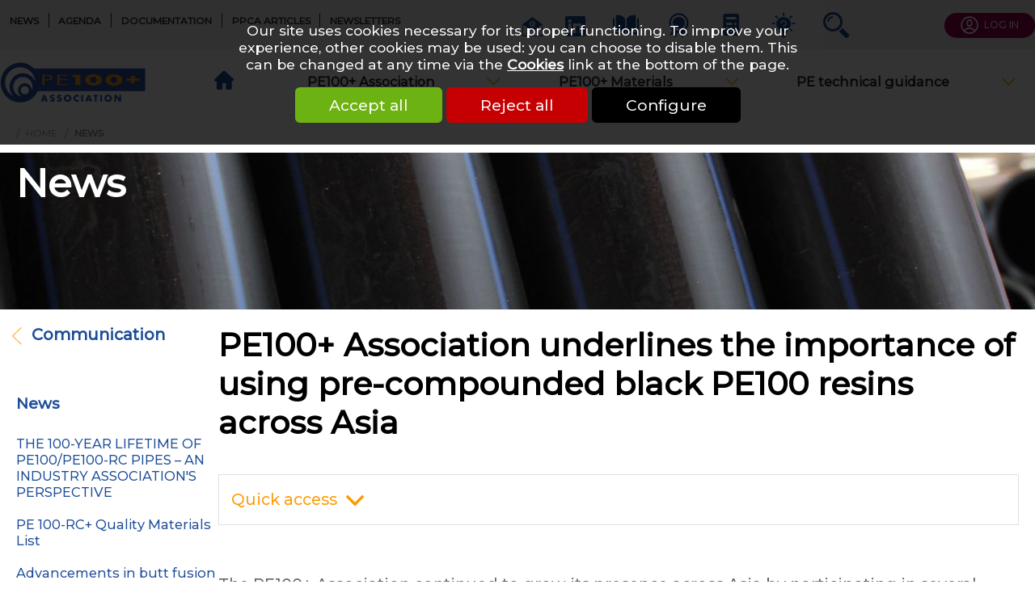

--- FILE ---
content_type: text/html; charset=utf-8
request_url: https://www.pe100plus.com/PE-Pipes/news/pre-compounded-black-PE100-resins-i2208.html
body_size: 17696
content:
<!DOCTYPE html>
<html id="html_id" class="no-js" lang="en">
<head><title>Using pre-compounded black PE100 resins across Asia</title>
<meta http-equiv="Content-Type" content="text/html; charset=UTF-8" />
<meta name="description" content=" The PE100+ Association continued to grow its presence across Asia by participating in several industry events in the first half of 2019, representing the commitment of the association and all its members to promote the use of high quality..." />
<meta name="robots" content="index,follow,all" />
<meta name="author" content="PE100+ Association" />
<meta name="msvalidate.01" content="BAC0FB5E4ECD90FC5ACFC3C074528DFA" />
<meta name="viewport" content="width=device-width, initial-scale=1.0, user-scalable=yes" />
<meta name="theme-color" content="#1C4C98" />
<meta property="og:site_name" content="PE100+ Association" />
<meta property="og:title" content="PE100+ Association underlines the importance of using pre-compounded black PE100 resins across Asia" />
<meta property="og:type" content="website" />
<meta property="og:url" content="https://www.pe100plus.com/PE-Pipes/news/pre-compounded-black-PE100-resins-i2208.html" />
<meta property="og:description" content="
The PE100+ Association continued to grow its presence across Asia by participating in several industry events in the first half of 2019, representing the commitment of the association and all its...
" />
<meta property="og:image" content="https://www.pe100plus.com/News/files/Info/image/medium/d9ca73e276ecfa650a475e0245677d07.jpg" />
<meta property="twitter:card" content="summary" />
<meta property="twitter:widgets:csp" content="on" />
<meta property="twitter:title" content="PE100+ Association underlines the importance of using pre-compounded black PE100 resins across Asia" />
<meta property="twitter:url" content="https://www.pe100plus.com/PE-Pipes/news/pre-compounded-black-PE100-resins-i2208.html" />
<meta property="twitter:description" content="
The PE100+ Association continued to grow its presence across Asia by participating in several industry events in the first half of 2019, representing the commitment of the association and..." />
<meta property="twitter:image" content="https://www.pe100plus.com/News/files/Info/image/medium/d9ca73e276ecfa650a475e0245677d07.jpg" />
<link rel="stylesheet" href="/cache/css/c946ed7c2f394fe0941fabf9f67ab21c1764062523.css" type="text/css" media="all" /><link rel="preload" href="/cache/css/c946ed7c2f394fe0941fabf9f67ab21c1764062523_preload.css" as="style" onload="this.rel='stylesheet'" media="all" /><noscript><link rel="stylesheet" href="/cache/css/c946ed7c2f394fe0941fabf9f67ab21c1764062523_preload.css" type="text/css" media="all"></noscript><link rel="stylesheet" href="/cache/css/001c902222dad6170506cdb42f279f6a1764062523.css" type="text/css" media="print" /> <link rel="alternate" type="application/rss+xml" title="PE100+ Association - News : News &amp; Events" href="https://www.pe100plus.com/PE-Pipes/rss,r401.xml" />
 <link rel="apple-touch-icon" href="/favicon.ico"><!-- Google Tag Manager -->
<script>
  window.dataLayer = window.dataLayer || [];
  function gtag(){dataLayer.push(arguments);}
gtag ('consent', 'default',
{
  'ad_storage': 'denied',
  'ad_user_data': 'denied',
  'ad_personalization': 'denied',
  'analytics_storage': 'denied',
  'functionality_storage': 'denied',
  'personalization_storage': 'denied',
  'security_storage': 'denied'
});
gtag ('consent', 'update',
{
  'ad_storage': 'granted',
  'ad_user_data': 'granted',
  'ad_personalization': 'granted',
  'analytics_storage': 'granted',
  'functionality_storage': 'granted',
  'personalization_storage': 'granted',
  'security_storage': 'granted'
});
(function(w,d,s,l,i){w[l]=w[l]||[];w[l].push({'gtm.start':
new Date().getTime(),event:'gtm.js'});var f=d.getElementsByTagName(s)[0],
j=d.createElement(s),dl=l!='dataLayer'?'&l='+l:'';j.async=true;j.src=
'https://www.googletagmanager.com/gtm.js?id='+i+dl;f.parentNode.insertBefore(j,f);
})(window,document,'script','dataLayer','GTM-N4QCXQ8');
</script>
<!-- End Google Tag Manager -->
<link rel="preload" href="/styles/fonts/Tao/Tao.woff2?v=2025-04-14" as="font" type="font/woff2" crossorigin="anonymous"> <link rel="preload" href="/styles/fonts/PE/PE.woff2?v=2025-04-14" as="font" type="font/woff2" crossorigin="anonymous"> <link rel="preload" href="/styles/fonts/Montserrat/Montserrat.woff2" as="font" type="font/woff2" crossorigin="anonymous"> <link rel="preload" href="/images/logo-PE100.png" as="image"><script type="application/ld+json">{
    "@context": "https://schema.org/",
    "@type": "WebPage",
    "breadcrumb": {
        "@type": "BreadcrumbList",
        "itemListElement": [
            {
                "@type": "ListItem",
                "item": {
                    "@type": "Thing",
                    "@id": "https://www.pe100plus.com/PE-Pipes/news/r401.html",
                    "name": "News & Events",
                    "url": "https://www.pe100plus.com/PE-Pipes/news/r401.html"
                },
                "position": 1
            },
            {
                "@type": "ListItem",
                "item": {
                    "@type": "Thing",
                    "@id": "https://www.pe100plus.com/PE-Pipes/news/pre-compounded-black-PE100-resins-i2208.html",
                    "name": "PE100+ Association underlines the importance of using pre-compounded black PE100 resins across Asia",
                    "url": "https://www.pe100plus.com/PE-Pipes/news/pre-compounded-black-PE100-resins-i2208.html"
                },
                "position": 2
            }
        ]
    },
    "mainContentOfPage": {
        "@type": "WebPageElement",
        "cssSelector": "section.PAGES"
    },
    "primaryImageOfPage": {
        "@type": "ImageObject",
        "contentUrl": "https://www.pe100plus.com/News/files/Info/image/d9ca73e276ecfa650a475e0245677d07.jpg"
    },
    "abstract": "The PE100+ Association continued to grow its presence across Asia by participating in several industry events in the first half of 2019, representing the commitment of the association and all its members to promote the use of high quality pre-compounded PE100 resins as the only solution for the production of plastic pressure water pipes.",
    "author": {
        "@type": "Person",
        "name": "Marie-Fran&ccedil;oise BOTTIN"
    },
    "dateCreated": "2019-11-22 12:32:53",
    "dateModified": "2019-11-22 12:32:53",
    "datePublished": "2019-11-22 12:32:53",
    "description": "The first Asian event of 2019 to feature the PE100+ Association was the Water Philippines Exhibition, held in March 20-22 in Manila. The PE100+ Association, represented by members from Borouge and Siam Cement Group (SCG), participated at this major industry event with a booth and a presentation. The paper, entitled \u201cThe benefits of pre-compounded polyethylene for water pipe systems\u201d and given by Borouge, highlighted the growing concerns of water scarcity and underlined the importance of material excellence, in particular the need to use pre-compounded Black PE100 materials in order to guarantee pipe performance and ultimately reduce water losses by ensuring leak-free and secure pipelines.\r\n\r\nPic 1: Youssef Taha of Borouge presenting \u201cThe benefits of pre-compound polyethylene for water pipe systems\u201d on behalf of the PE100+ Association\r\nIn the same month, the PE100+ Association took part in the China Water Pressure PE Pipe GB13663 National Standard Conference in Wuhan. China has updated its GB13663 standard to promote the use of pre-compounded PE100 resins for water pipelines and has tightened testing requirements in order to achieve better quality control. This highlights the intention of the Chinese national standards committee and the water pipe industry to establish the approach of using pre-compounded PE100 resin in order to guarantee quality.\u00a0 PetroChina represented the PE100+ Association in support of the updated GB13663 standard by presenting a paper that highlighted the benefits of pre-compounded black PE100 resins over other solutions.\r\n\r\nPic 2: Xi Jun of PetroChina presenting \u201cThe benefits of pre-compound polyethylene for Water pipes\u201d on behalf of the PE100+ Association\r\nIn July, the PE100+ Association returned to Southeast Asia by participating in the IndoWater 2019 Exhibition in Jakarta. This year is the 15th edition of this annual event which is recognized as the largest water and wastewater exhibition in the country. PE100+ Association participated with a booth and Borouge delivered a presentation on the benefits of pre-compounded polyethylene for water systems on behalf of the PE100+ Association.\r\n\r\nPic 3: The PE100+ booth in IndoWater 2019 was represented by Borouge and SCG\r\nThe PE100+ Association will continue its commitment to promote the use of pre-compounded black PE100 in the Asian market by participating in future events including the UWT 2019 in China and the Plastic Pipe spin-off conferences in Australia and China.",
    "image": {
        "@type": "ImageObject",
        "contentUrl": "https://www.pe100plus.com/News/files/Info/image/medium/d9ca73e276ecfa650a475e0245677d07.jpg",
        "url": "https://www.pe100plus.com/News/files/Info/image/medium/d9ca73e276ecfa650a475e0245677d07.jpg"
    },
    "name": "PE100+ Association underlines the importance of using pre-compounded black PE100 resins across Asia",
    "url": "https://www.pe100plus.com/PE-Pipes/news/pre-compounded-black-PE100-resins-i2208.html"
}</script><style>.MenuFlexH .LEVEL-0 a{display:block;}.MenuFlexH .LEVEL-0>a{font-size:1.4em;font-weight:bold;}.MenuFlexH .LABEL{display:block;padding:10px 0;}.MenuFlexH .ACCROCHE{break-after:column;display:block;padding:10px 0;}.MenuFlexH .ACCROCHE p{margin:0;}.HEAD,.Slides{font-size:0.9em;}.LOGO{display:inline-block;float:left;}h1.LOGO{margin:0;padding:0;}.LOGO img{max-width:100%;height:auto;}.langNoFlag .lang{text-transform:uppercase;border:solid 2px #1C4C98;background-color:#FFFFFF;width:30px;line-height:26px;border-radius:35px;display:inline-block;text-align:center;font-size:1.2em;}.langNoFlag .langOff,.langNoFlag .lang:hover{border:solid 2px #FFFFFF;background-color:#1C4C98;color:#FFFFFF;}.langNoFlag .lang+.lang{margin-left:6px;}.Slides{float:left;clear:both;height:470px;background-position:center;overflow:hidden;}.bandeauImg{width:100%;height:470px;overflow:hidden;display:block;touch-action:pan-x;}.bandeauImg:not(.framing) img{width:100%;height:100%;object-fit:cover;}.breadcrumb{overflow:hidden;}.openClickContent{opacity :0 ;transition:all .5s;z-index:100;}.OPEN+.openClickContent{opacity :1 ;}.bloc_alerteCookies{width:100%;z-index:1000;padding:10px;text-align:center;color:#FFFFFF;position:fixed;top:0;right:0;background-color :rgba(0,0,0,.8);font-size:13pt;}.bloc_alerteCookies .HTML{max-width:700px;margin:0 auto;}.bloc_alerteCookies a:not([class*="lien"]){font-weight:bold;color:#FFFFFF;text-decoration:underline;}.bloc_alerteCookies p{color:#FFFFFF;}@media all and (min-width:1240px){.visible .openClickContent{display:block !important;opacity :1 !important;}.visible .openClick{display:none !important;}.openDesk .openClickContent{display:block !important;opacity :1 !important;}.openDesk .openClick{display:none !important;}}@media all and (min-width:900px){.repere{height:1px;margin:0 !important;z-index:-1;position:absolute;top:20px;right:0;}.withSlider .repere{top:calc(20px - 470px);}.INDEX.withSlider .repere{top:calc(20px - 500px);}.HEAD.fixe{position:fixed;z-index:510;top:0;}.Slides,.withoutSlider .CONTENEUR{margin-top:143px;}.withBlackBar.withoutSlider .CONTENEUR,.withBlackBar .Slides{margin-top:181px;}[class*="Plein"],[class*="Vide"]{padding:8px 40px;}}@media all and (max-width:900px){.logo_head{margin:10px;}[class*="Plein"],[class*="Vide"]{padding:8px;}}.HEAD{background-color:#FFFFFF;}.Tools span:before{font-size:2.2em;padding:10px 5px;margin-right:0;width:55px;text-align:center;}.Tools a:hover span:before{color:#ff9900;}.Tools .txt{display:none;position:absolute;background-color:#9a0057;top:105%;font-size:0.85em;color:#FFFFFF;width:135px;left:-35px;text-align:center;padding:4px 10px;border-radius:6px;}.Tools .txt:after{content:" ";display:block;width:0px;height:0px;border-style:solid;border-width:0 8px 8px 8px;border-color:transparent transparent #9a0057 transparent;position:absolute;bottom:100%;left:calc(50% - 8px);}.Tools a:hover .txt{display:block;}.bloc_search .openClickContent{position:absolute;right:0;width:100%;background-color:#EEEEEE;text-align:center;z-index:500;}.bloc_search .MINIFORM{background-color:transparent;}.bloc_search .champ_text{background-color:transparent;border-radius:0;font-size:1.6em;border-bottom:solid 1px #000000;}tao-autocomplete-suggestions{text-align:left;font-size:1.2em;}.lienButton.taoicon-PE-avatar{background-color:#9a0057;color:#FFFFFF;border-radius:30px;font-size:0.85em;padding:3px 20px;transition:all 0.5s;}.lienButton.taoicon-PE-avatar:hover{background-color:#1C4C98;}.lienButton.taoicon-PE-avatar:before{color:#FFFFFF;}.TopHead .taoicon-Tao-sign-out{margin-left:10px;}.TopHead .UTILS{float:left;margin:15px 10px;}.TopHead .taoicon-Tao-lnklink:before{font-size:1.7em;}.TopHead .taoicon-Tao-mail{float:left;margin:15px 10px;}.TopHead .taoicon-Tao-mail:before{font-size:1.7em;}.TopHead{background-color:#eeeeee;}.CONTENT-HEAD{border-bottom:solid 1px #eeeeee;background-color:#FFFFFF;z-index:100;position:relative;}.TopSlide{margin-bottom:20px;}.Slides{color:#FFFFFF;position:relative;overflow:hidden;}.Slides .imageHead{padding-top:60px;}.Slides h1,.Slides .h1-like{color:#FFFFFF;margin:20px 20px;font-size:3.3em;font-weight:1000; position:relative;z-index:10;}.Slides h1 a{color:#FFFFFF;}.NEWS .Slides h1{margin-top:40px;}.Slides .ITEM-IMG{position:absolute;top:46px;left:0;z-index:0;}.Slides .withoutImg{height:100%;width:100%;background-color:#1C4C98;}.Slides+.CONTENEUR .CONTENU{background-color:#FFFFFF;position:relative;overflow:hidden;}.bloc_partners .lienPartner,.bloc_partners .bloc_titre{flex:1;margin:10px;max-width:calc(50% - 20px);min-width:25%;}.bloc_partners .lienPartner{display:inline-block;border:solid 1px #E0E0E0;line-height:96px;text-align:center;padding:0 20px;}.bloc_partners .lienPartner img{max-height:86px;height:auto;width:auto;max-width:100%;}.bloc_partners .bloc_titre{font-size:1.2em;padding-top:20px;}.bloc_agenda{background-color:#EEEEEE;}.bloc_agenda .bloc_titre{font-size:1.2em;padding-top:20px;}.bloc_agenda .ITEM{font-size:.8em;}.bloc_agenda .ITEM-CALENDARS{font-size:.6em;float:left;}.bloc_agenda .col{margin-bottom:0;}.bloc_agenda .lienDominantePlein{margin:20px;}@media all and (min-width:1240px){.Tools a{position:relative;float:left;}.menu_topHead{margin:8px 0;}.menu_topHead .LEVEL-0{float:left;}.menu_topHead .LEVEL-0+.LEVEL-0{border-left:solid 1px #2A2A2A;}.menu_topHead .LEVEL-0>a{color:#2A2A2A;text-transform:uppercase;font-size:0.8em;white-space:nowrap;padding:0 1em;text-align:center;font-weight:800;}.TopHead{padding-top:8px;transition:all .5s;}.CONTENT-HEAD .LOGO{margin:15px 0;}.menu_head{width:calc(100% - 240px);border-left:solid 1px #eeeeee;border-right:solid 1px #eeeeee;padding:0 20px;}.menu_head.MenuFlexH .LEVEL-0{position:static;}.menu_head.MenuFlexH .LEVEL-0>a{line-height:80px;padding:0 4px;color:#2A2A2A;font-weight:600;font-size:1.1em;position:relative;text-align:center;}.menu_head.MenuFlexH .LEVEL-0>a:after{font-family:PE;float:right;color:#ff9900;}.menu_head.MenuFlexH .LEVEL-0:hover .LEVEL-1{height:auto;top:100%;}.menu_head.MenuFlexH:hover .LEVEL-1{width:100vw;left:0;background-color:#1C4C98 !important;column-count:4;column-gap:20px;column-rule:unset;padding:10px calc(50vw - 580px);height:0;overflow:hidden;}.menu_head.MenuFlexH :nth-child(4) .LEVEL-1{column-count:3;column-gap:20px;column-rule:unset;}.CONTENT-HEAD .LEVEL-1,.CONTENT-HEAD .LEVEL-1 p{color:#FFFFFF;}.menu_head.MenuFlexH .LEVEL-1 .LABEL{column-span:all;}.menu_head.MenuFlexH .LEVEL-1 a{color:#FFFFFF;display:block;font-weight:600;}.menu_head.MenuFlexH .LEVEL-1 a{border:solid 1px #5879B1;margin:10px 0;padding:8px 16px;}.menu_head.MenuFlexH .LEVEL-1 a:hover{background-color:#ff9900;}.menu_head.MenuFlexH .LABEL{font-size:1.7em;}.menu_head.MenuFlexH .LABEL:after{content:" ";display:block;border-bottom:solid 3px #ff9900;width:30px;margin:4px auto;text-transform:uppercase;color:#626262;margin:10px 0;}.menu_head.MenuFlexH .ACCROCHE{break-after:column;}.menu_head.MenuFlexH .ACCROCHE p{font-size:0.9em;font-style:italic;line-height:1.8em;}.menu_head.MenuFlexH [id*="MenuCSS"]>div:first-child{max-width:50px;}.menu_head.MenuFlexH .ui_home{width:50px;height:80px;overflow:hidden;}.menu_head.MenuFlexH .ui_home:before{font-family:PE;font-size:1.4em;margin-right:50px;color:#1C4C98;}.Slides+.CONTENEUR .CONTENU{margin-top:-230px;}.bloc_partners .bloc_titre{min-width:580px;}.bloc_partners.flex-70 .bloc_titre{min-width:calc(100% - 40px);}.MiniHead .HEAD{margin-top:-55px;}}@media all and (min-width:900px){.Tools{margin-top:-12px;margin-bottom:0;}.bloc_partners .lienPartner{min-width:178px;max-width:180px;}.bloc_partners .lienPartner img{max-width:140px;}.MiniHead.INDEX .CONTENEUR{margin-top:180px;}header.HEAD{transition:all 1s;}.INDEX .repere{top:-600px;}.MiniHead .CONTENT-HEAD{border-bottom:solid 1px #8C8C8C}.MiniHead .menu_head.MenuFlexH .LEVEL-1{top:80px;}.INDEX.MiniHead .BottomHead{height:0px;}.INDEX.MiniHead .HEAD{height:80px;}.MiniHead .CONTENEUR>.repere{top:-170px;}.bloc_agenda{border-radius:30px 0 0 30px;}}@media all and (min-width:600px){.Slides{height:470px;}}@media all and (max-width:600px){.Tools.col{margin:0;width:100%;max-width:100%;}.Slides{height:auto;}.Slides h1,.Slides .h1-like{font-size:2em;max-width:calc(100% - 20px);overflow:hidden;}.bloc_partners .lienPartner{width:calc(33% - 20px);}.bloc_partners .bloc_titre{font-size:1em;padding-top:0;min-width:calc(100% - 20px);}.bloc_agenda .ITEM{min-width:calc(100% - 40px);}.bloc_agenda .ITEM>span:not(.ITEM-CALENDARS){display:inline-block;clear:initial;float:none;}.bloc_agenda .ITEM-TITRE{margin-top:0;}}@media all and (max-width:900px){.bloc_search{display:none;}.bloc_partners .lienPartner{line-height:80px;text-align:center;padding:5px;}}@media all and (max-width:1240px){.Tools{text-align:center;}.Tools a{float:none;display:inline-block;}.menu_topHead .LEVEL-0>a{color:#2A2A2A;border-bottom:solid 1px #FFFFFF;}.lienButton.taoicon-PE-avatar{display:block;width:80%;margin:20px 10%;}.TopHead{padding:0px;height:0px;z-index:110;position:relative;}.CONTENT-HEAD{margin-top:-20px;}.Slides .HTML{padding:20px;}}.MINI-SOMMAIRE{border:solid 1px #D2D2D2;border-radius:8px;;padding:10px;}.MINI-SOMMAIRE a{line-height:1em;}.MINI-SOMMAIRE a.taoabove-Tao-right{font-weight:bold;text-transform:uppercase;margin-right:20px;}.MINI-SOMMAIRE a+a:after{content:" | ";margin:0 1em;}.MINI-SOMMAIRE a:after{font-size:.8rem;margin-right:1em;}.MINI-SOMMAIRE a.SELF{color:#707070;}@media all and (max-width:600px){.MINI-SOMMAIRE a{display:block;clear:both;margin:.5em;}.MINI-SOMMAIRE a+a:after{content:"";}}.ui_Info .LIEN{float:right;margin:20px 20px;}.ui_Info .LIEN a,.ui_Info .LIEN button{line-height:1em;font-size:1.2em;}.ui_Info .LIEN a:before,.ui_Info .LIEN button:before{font-size:1em;}.ui_Info .image_legende{max-width:400px;z-index:50;}.ui_Info .PAGES>.ITEM-IMG{margin-top:0 !important;}.ui_Info .PAGES>.ITEM-IMG.ITEM-VIDEO{height:auto;display:block;clear:both;}.fullScreen.ui_Info .PAGES>.ITEM-IMG.ITEM-VIDEO,.ITEM-VIDEO.largeInfo{width:calc(100% - 40px);}.ui_Info .CHAPEAU{font-size:.85em;color:#9A9A9A;border-bottom:solid 1px #C4C4C4;margin:0 20px;}.ui_Info .DATE,.ui_Info .ITEM-AGENDA{display:block;}.ui_Info .CORPS{margin-top:10px;position:relative;}.CORPS{display:block;}.BLOC-DOCUMENT{clear:both;padding:8px;box-shadow:0px 0px 10px 0px #ccc;overflow:hidden;margin:20px 20px;}@media all and (max-width:600px){.ui_Info .mediumInfo .image_legende{width:100% !important;}}@media all and (max-width:900px){.ui_Info .ITEM-IMG.mediumInfo{width:calc(100% - 40px) !important;text-align:center;float:left;margin:20px 20px;}}</style></head><body  class ="body LANG-EN LANG-LTR default  ui_Info NEWS withSlider withColG">
<div id="barreAlerteCookie" class="bloc_alerteCookies"><div class="HTML"><p>Our site uses cookies necessary for its proper functioning. To improve your experience, other cookies may be used: you can choose to disable them. This can be changed at any time via the <a href="/home/cookies">Cookies</a> link at the bottom of the page.</p></div><p><button class="lienVertPlein" type="button" onclick="document.location.href='/home/cookies/acceptAll'">Accept all</button> <button class="lienRougePlein" type="button" onclick="document.location.href='/home/cookies/rejectAll'">Reject all</button> <button class="lienNoirPlein" type="button" onclick="document.location.href='/home/cookies'">Configure</button></p></div><!-- Google Tag Manager (noscript) -->
<noscript><iframe src="https://www.googletagmanager.com/ns.html?id=GTM-N4QCXQ8"
height="0" width="0" style="display:none;visibility:hidden"></iframe></noscript>
<!-- End Google Tag Manager (noscript) -->
<header class="HEAD clear relative w-100 f-left noprint contenu fixe"><div class="TopHead col-margin-auto  col col-60"><div class="bloc_contenu w-100 "><button class="taoicon-PE-avatar right lienButton noResp" type="button" onclick="document.location.href='/home/'">LOG IN</button><div class="Tools right noResp  col-margin-20 col col-24"><a id="56" class="taoicon-Tao-mail contact_link contact_form_link " title="Contact PE 100 + //  Quality of polyethylene for PE100 pipes" href="/PE-Pipes/Contact/r56.html"> </a><div class="UTILS noprint inline-block col-margin-20"><button class="taoicon-Tao-lnklink lienButton" name="Follow us on LinkedIn" type="button" onclick="window.open('https://www.linkedin.com/company/pe100plus/')" title="Follow us on LinkedIn"> </button></div><a title="Guidance for PE Pressure Pipe Systems a comprehensive information tool" href="/PE-Pipes/Technical-guidance/model/r203.html"><span class="taoicon-PE-pipemodel"> </span><span class="txt">PE Pipe Manual</span></a><a title="Quality Material lists" href="/PE-Pipes/materials/Quality-Material-lists/r1268.html"><span class="taoicon-PE-quality"> </span><span class="txt">Quality Material lists</span></a><a href="/PE-Pipes/Technical-guidance/Pipe-dimensioning/SDR-MOP-i1017.html" title="SDR Pipe or MOP Calculator"><span class="taoicon-PE-calculator"> </span><span class="txt">SDR - MOP</span></a><a href="/PE-Pipes/Technical-guidance/Trenchless/Decision-Module/Decision-module-i1322.html" title="Decision module"><span class="taoicon-PE-decision"> </span><span class="txt">Decision module</span></a><div class="openclick_main bloc_search"><span data-bouton_menu="true" class="openClick"><span class="taoicon-PE-magnifier"> </span></span><div data-bouton_menu-hideOnClickElseWhere="true" class="openClickContent"><div class="col-margin-20 col col-px-60  MINIFORM SEARCH-NEWS"><div class="bloc_contenu w-100 "><form validator="true" fv_nofocus="true" id="form_6971eb268f9c2" method="post" enctype="multipart/form-data" fv_action="/Control.php"><input name="entityList" type="hidden" value="Info" id="entityList" class="champ_hidden" /><input name="module" type="hidden" value="News" id="module" class="champ_hidden" /><input name="objName" type="hidden" value="News_lookup" id="objName" class="champ_hidden" /><input name="method" type="hidden" value="session_update" id="method" class="champ_hidden" /><input name="objName" type="hidden" value="News_lookup" id="objName" class="champ_hidden" /><input name="News_lookup__offset" type="hidden" value="0" id="News_lookup__offset" class="champ_hidden" /><input name="News_lookup__pageSize" type="hidden" value="5" id="News_lookup__pageSize" class="champ_hidden" /><input name="News_lookup__baseURL" type="hidden" value="/PE-Pipes/" id="News_lookup__baseURL" class="champ_hidden" /><input name="News_lookup__query_method" type="hidden" value="fulltext" id="News_lookup__query_method" class="champ_hidden" /><input name="News_lookup__selectedSearch" type="hidden" value="" id="News_lookup__selectedSearch" class="champ_hidden" /><tao-autocomplete id="autocomplete_1769073446588399" data-uri="/eval.php?&amp;objName=News_lookup&amp;module=News&amp;entityList=Info&amp;News_lookup__offset=0&amp;News_lookup__pageSize=5&amp;News_lookup_archive=0&amp;method=_keywords_autoComplete"><span><input fv_default="Search..." name="News_lookup__keywords" type="text" value="" id="News_lookup__keywords" class="champ_text" /></span></tao-autocomplete><div><input id="ok" class="submit_picto champ_submit" type="submit" value="ok" /></div></form></div></div></div></div></div><div class="menu_topHead noResp MENU-DEROULANT"><div class="MENU-DEROULANT" id="MenuCSS_menuRubrique1769073446597918"><div class="RUBOPEN  LEVEL-0"><a class="" title="News &amp; Events of PE 100+ Association " href="/PE-Pipes/news/r401.html">News</a></div><div class="SANSPAGE  LEVEL-0"><a class="" title="Agenda" href="/PE-Pipes/agenda.html">Agenda</a></div><div class="LEVEL-0"><a class="" title="Documentation" href="/PE-Pipes/Communication/Documentation/r1348.html">Documentation</a></div><div class="LEVEL-0"><a class="" title="Plastic Pipes Conference Association papers" href="/PPCA/">PPCA articles</a></div><div class="LEVEL-0"><a class="" title="Newsletters" href="/Newsletters/">Newsletters</a></div></div></div></div></div><div class="CONTENT-HEAD col-margin-auto  col col-60"><div class="bloc_contenu w-100 "><a title="HDPE pipe systems (plastic &amp; polyethylene pipe) - PE100+ association" href="/" class="LOGO logo_head"><img alt="HDPE pipe systems (plastic &amp; polyethylene pipe) - PE100+ association" width="180" height="50" src="/images/logo-PE100.svg" /></a><div class="openclick_main f-right menu_head_mobile visible noDesk"><div data-bouton_menu="true" class="openClick toggle_anime nav-toggle" onclick="$ ('.visible').parent ().toggleClass ('toggleMenu');"><div class="toggle_anime_bar toggle_anime_bar1"> </div><div class="toggle_anime_bar toggle_anime_bar2"> </div><div class="toggle_anime_bar toggle_anime_bar3"> </div></div><div data-bouton_menu-hideOnClickElseWhere="true" class="openClickContent"><nav class="MenuFlexH noDesk MENU-DEROULANT slideMenu"><div class="nav-toggle1769073446719436 toggle_anime nav-toggle" onclick="$('.nav-toggle1769073446719436').parent().toggleClass('toggleMenu');"><div class="toggle_anime_bar toggle_anime_bar1"> </div><div class="toggle_anime_bar toggle_anime_bar2"> </div><div class="toggle_anime_bar toggle_anime_bar3"> </div></div><div class="MENU-DEROULANT" id="MenuCSS_menuRubrique1769073446719009"><div class="LEVEL-0"><a class="ui_home" title="Home" href="/">Home</a></div><div class="MORE  LEVEL-0"><a class="" title="Promoting usage of HDPE piping &amp; trust in high quality PE materials" href="/PE-Pipes/pe100/r205.html">PE100+ Association</a><div class="LEVEL-1"><div class=""><a class="" title="PE100+ Association is an industry organisation of polyethylene (PE) manufacturers" href="/PE-Pipes/pe100/association/r1017.html">What is PE100+ Association</a></div><div class=""><a class="" title="Consistent quality garanty in both the production and usage of PE 100+ pipe materials" href="/PE-Pipes/pe100/Why-PE100-Association/r1018.html">Why PE100+ Association</a></div><div class=""><a class="" title="PE100+ Testimonials" href="/PE-Pipes/pe100/testimonials/r212.html">PE100+ Testimonials</a></div><div class=""><a class="" title="Member pipe suppliers of PE100+ Association" href="/PE-Pipes/pe100/companies/r1016.html">Member Companies</a></div><div class=""><a class="" title="The Advisory Committee of PE 100+ Association" href="/PE-Pipes/pe100/commitee/r1019.html">The Advisory Committee</a></div><div class=""><a class="" title="Governance of the PE100+ Association" href="/PE-Pipes/pe100/governance/r1020.html">Governance of the Association</a></div><div class=""><a class="" title="Competition Law Compliance Guidelines" href="/PE-Pipes/pe100/law/r1021.html">Compliance Guidelines</a></div><div class=""><a class="" title="Meetings and reports" href="/PE-Pipes/pe100/meetings/r1022.html">Meetings and reports</a></div><div class=""><a class="" title="Certified Producer of PE pipe, becoming member" href="/PE-Pipes/pe100/member/r206.html">Becoming Member</a></div></div></div><div class="MORE  LEVEL-0"><a class="" title="Water &amp; gas pressure pipe  : PE pipe, Quality Materials List" href="/PE-Pipes/materials/r207.html">PE100+ Materials</a><div class="LEVEL-1"><div class=""><a class="" title="The PE100+ Association promotion of quality relies on the principle of rigorous quality control" href="/PE-Pipes/materials/test/r236.html">Testing Institutes</a></div><div class=""><a class="" title="Why choose PE compounds for pressure pipe ?" href="/PE-Pipes/materials/Why-choose-PE-compounds-for-pressure-pipe/compounds-i294.html">Why choose PE compounds for pressure pipe ?</a></div><div class="MORE"><a class="" title="Quality Material lists" href="/PE-Pipes/materials/Quality-Material-lists/r1268.html">Quality Material lists</a><div class="LEVEL-2"><div class=""><a class="" title="PE 100+ Quality Materials List" href="/PE-Pipes/materials/Quality-Material-lists/PE-100-Quality-Materials-List/high-quality-i239.html">PE 100+ Quality Materials List</a></div><div class=""><a class="" title="PE 100-RC+ Quality Materials List" href="/PE-Pipes/materials/Quality-Material-lists/PE-100-RC-Quality-Materials-List/PE-100-RC-Quality-Materials-List-i3351.html">PE 100-RC+ Quality Materials List</a></div></div></div><div class=""><a class="" title="Test Requirements" href="/PE-Pipes/materials/Test-Requirements/requirements-i234.html">Test Requirements</a></div><div class=""><a class="" title="Testing schedule" href="/PE-Pipes/materials/Testing-schedule/Testing-schedule-i235.html">Testing schedule</a></div><div class=""><a class="ui_testing" title="Testing methods" href="/PE-Pipes/materials/Testing-methods/Testing-methods-i237.html">Testing methods</a></div><div class=""><a class="" title="Sustainability : environmental position paper" href="/PE-Pipes/materials/Sustainability-environmental-position-paper/Sustainability-environmental-position-paper-i1385.html">Sustainability : environmental position paper</a></div><div class=""><a class="" title="Examples of Reference Installations of PE 100+ pipes" href="/PE-Pipes/materials/Examples-of-Reference-Installations-of-PE-100-pipes/Examples-of-Reference-Installations-of-PE-100-pipes-i238.html">Examples of Reference Installations of PE 100+ pipes</a></div></div></div><div class="MORE  LEVEL-0"><a class="GUIDE" title="HDPE Pipe technical guidance (High quality Polyethylene Pipes)" href="/PE-Pipes/Technical-guidance/r1106.html">PE technical guidance</a><div class="LEVEL-1"><div class="MORE"><a class="GUIDE  PEvert" title="Guidance for PE Pressure Pipe Systems a comprehensive information tool" href="/PE-Pipes/Technical-guidance/model/r203.html">PE Pipe Manual</a><div class="LEVEL-2"><div class=""><a class="GUIDE  PEvert" title="Design of PE &amp; HDPE pipe (polyethylene pipe)" href="/PE-Pipes/Technical-guidance/model/Design/r1023.html">Design</a></div><div class=""><a class="GUIDE  PEvert" title="PE compounds and grade for PE pipe production" href="/PE-Pipes/Technical-guidance/model/Materials/r1031.html">Materials</a></div><div class=""><a class="GUIDE  PEvert" title="Polyethylene pipes construction manual" href="/PE-Pipes/Technical-guidance/model/Construction/r1032.html">Construction</a></div><div class=""><a class="GUIDE  PEvert" title="Operation and Maintenance" href="/PE-Pipes/Technical-guidance/model/operation/r1033.html">Operation and Maintenance</a></div><div class=""><a class="GUIDE  PEvert" title="What is the environmental impact of PE pipe?" href="/PE-Pipes/Technical-guidance/model/Environmental/r1034.html">Environmental</a></div><div class=""><a class="GUIDE  PEvert" title="Specifications and standards : production of PE &amp; HDPE pipe" href="/PE-Pipes/Technical-guidance/model/iso/r1035.html">Standards</a></div></div></div><div class=""><a class="GUIDE" title="Pipe dimensioning" href="/PE-Pipes/Technical-guidance/Pipe-dimensioning/SDR-MOP-i1017.html">Pipe dimensioning</a></div><div class="MORE"><a class="GUIDE" title="No dig techniques : Trenchless properties, benefits and applications" href="/PE-Pipes/Technical-guidance/Trenchless/r1098.html">No-Dig Technical Guide</a><div class="LEVEL-2"><div class=""><a class="GUIDE" title="Design and Decision Module" href="/PE-Pipes/Technical-guidance/Trenchless/Decision-Module/r1104.html">Design and Decision Module</a></div><div class=""><a class="GUIDE" title="Trenchless Methods" href="/PE-Pipes/Technical-guidance/Trenchless/Methods/r1099.html">Trenchless Methods</a></div></div></div><div class=""><a class="GUIDE" title="PACE+ : online tool developed by the PE100+ Association" href="/PE-Pipes/Technical-guidance/PACE-design-tool/r1105.html">PACE+ design tool</a></div></div></div></div></nav><div class="Tools  col-margin-20 col col-60"><a id="56" class="taoicon-Tao-mail contact_link contact_form_link " title="Contact PE 100 + //  Quality of polyethylene for PE100 pipes" href="/PE-Pipes/Contact/r56.html"> </a><div class="UTILS noprint inline-block col-margin-20"><button class="taoicon-Tao-lnklink lienButton" name="Follow us on LinkedIn" type="button" onclick="window.open('https://www.linkedin.com/company/pe100plus/')" title="Follow us on LinkedIn"> </button></div><a title="Guidance for PE Pressure Pipe Systems a comprehensive information tool" href="/PE-Pipes/Technical-guidance/model/r203.html"><span class="taoicon-PE-pipemodel"> </span><span class="txt">PE Pipe Manual</span></a><a title="Quality Material lists" href="/PE-Pipes/materials/Quality-Material-lists/r1268.html"><span class="taoicon-PE-quality"> </span><span class="txt">Quality Material lists</span></a><a href="/PE-Pipes/Technical-guidance/Pipe-dimensioning/SDR-MOP-i1017.html" title="SDR Pipe or MOP Calculator"><span class="taoicon-PE-calculator"> </span><span class="txt">SDR - MOP</span></a><a href="/PE-Pipes/Technical-guidance/Trenchless/Decision-Module/Decision-module-i1322.html" title="Decision module"><span class="taoicon-PE-decision"> </span><span class="txt">Decision module</span></a><div class="openclick_main bloc_search"><span data-bouton_menu="true" class="openClick"><span class="taoicon-PE-magnifier"> </span></span><div data-bouton_menu-hideOnClickElseWhere="true" class="openClickContent"><div class="col-margin-20 col col-px-60  MINIFORM SEARCH-NEWS"><div class="bloc_contenu w-100 "><form validator="true" fv_nofocus="true" id="form_6971eb26b28c3" method="post" enctype="multipart/form-data" fv_action="/Control.php"><input name="entityList" type="hidden" value="Info" id="entityList" class="champ_hidden" /><input name="module" type="hidden" value="News" id="module" class="champ_hidden" /><input name="objName" type="hidden" value="News_lookup" id="objName" class="champ_hidden" /><input name="method" type="hidden" value="session_update" id="method" class="champ_hidden" /><input name="objName" type="hidden" value="News_lookup" id="objName" class="champ_hidden" /><input name="News_lookup__offset" type="hidden" value="0" id="News_lookup__offset" class="champ_hidden" /><input name="News_lookup__pageSize" type="hidden" value="5" id="News_lookup__pageSize" class="champ_hidden" /><input name="News_lookup__baseURL" type="hidden" value="/PE-Pipes/" id="News_lookup__baseURL" class="champ_hidden" /><input name="News_lookup__query_method" type="hidden" value="fulltext" id="News_lookup__query_method" class="champ_hidden" /><input name="News_lookup__selectedSearch" type="hidden" value="" id="News_lookup__selectedSearch" class="champ_hidden" /><tao-autocomplete id="autocomplete_1769073446731405" data-uri="/eval.php?&amp;objName=News_lookup&amp;module=News&amp;entityList=Info&amp;News_lookup__offset=0&amp;News_lookup__pageSize=5&amp;News_lookup_archive=0&amp;method=_keywords_autoComplete"><span><input fv_default="Search..." name="News_lookup__keywords" type="text" value="" id="News_lookup__keywords" class="champ_text" /></span></tao-autocomplete><div><input id="ok" class="submit_picto champ_submit" type="submit" value="ok" /></div></form></div></div></div></div></div><div class="col-margin-20 col col-px-12 noDesk MINIFORM SEARCH-NEWS"><div class="bloc_contenu w-100 "><form validator="true" fv_nofocus="true" id="form_6971eb26b2993" method="post" enctype="multipart/form-data" fv_action="/Control.php"><input name="entityList" type="hidden" value="Info" id="entityList" class="champ_hidden" /><input name="module" type="hidden" value="News" id="module" class="champ_hidden" /><input name="objName" type="hidden" value="News_lookup" id="objName" class="champ_hidden" /><input name="method" type="hidden" value="session_update" id="method" class="champ_hidden" /><input name="objName" type="hidden" value="News_lookup" id="objName" class="champ_hidden" /><input name="News_lookup__offset" type="hidden" value="0" id="News_lookup__offset" class="champ_hidden" /><input name="News_lookup__pageSize" type="hidden" value="5" id="News_lookup__pageSize" class="champ_hidden" /><input name="News_lookup__baseURL" type="hidden" value="/PE-Pipes/" id="News_lookup__baseURL" class="champ_hidden" /><input name="News_lookup__query_method" type="hidden" value="fulltext" id="News_lookup__query_method" class="champ_hidden" /><input name="News_lookup__selectedSearch" type="hidden" value="" id="News_lookup__selectedSearch" class="champ_hidden" /><tao-autocomplete id="autocomplete_1769073446731594" data-uri="/eval.php?&amp;objName=News_lookup&amp;module=News&amp;entityList=Info&amp;News_lookup__offset=0&amp;News_lookup__pageSize=5&amp;News_lookup_archive=0&amp;method=_keywords_autoComplete"><span><input fv_default="Search..." name="News_lookup__keywords" type="text" value="" id="News_lookup__keywords" class="champ_text" /></span></tao-autocomplete><div><input id="ok" class="submit_picto champ_submit" type="submit" value="ok" /></div></form></div></div><div class="menu_secondaire MenuFlexH noDesk  MENU-DEROULANT"><div class="MENU-DEROULANT" id="MenuCSS_menuRubrique1769073446740355"><div class="RUBOPEN  LEVEL-0"><a class="" title="News &amp; Events of PE 100+ Association " href="/PE-Pipes/news/r401.html">News</a></div><div class="SANSPAGE  LEVEL-0"><a class="" title="Agenda" href="/PE-Pipes/agenda.html">Agenda</a></div><div class="LEVEL-0"><a class="" title="Documentation" href="/PE-Pipes/Communication/Documentation/r1348.html">Documentation</a></div><div class="LEVEL-0"><a class="" title="Plastic Pipes Conference Association papers" href="/PPCA/">PPCA articles</a></div><div class="LEVEL-0"><a class="" title="Newsletters" href="/Newsletters/">Newsletters</a></div></div></div><button class="taoicon-PE-avatar right lienButton " type="button" onclick="document.location.href='/home/'">LOG IN</button></div></div><nav class="MenuFlexH f-right noResp menu_head MENU-DEROULANT slideMenu"><div class="nav-toggle1769073446810494 toggle_anime nav-toggle" onclick="$('.nav-toggle1769073446810494').parent().toggleClass('toggleMenu');"><div class="toggle_anime_bar toggle_anime_bar1"> </div><div class="toggle_anime_bar toggle_anime_bar2"> </div><div class="toggle_anime_bar toggle_anime_bar3"> </div></div><div class="MENU-DEROULANT" id="MenuCSS_menuRubrique1769073446810393"><div class="LEVEL-0"><a class="ui_home" title="Home" href="/">Home</a></div><div class="MORE  LEVEL-0"><a class="" title="Promoting usage of HDPE piping &amp; trust in high quality PE materials" href="/PE-Pipes/pe100/r205.html">PE100+ Association</a><div class="LEVEL-1"><div class="LABEL">PE100+ Association</div><div class="ACCROCHE"><p>Truly international membership currently comprising 15 member companies: Borealis, Borouge, FPC,&nbsp; Hanwha TotalEnergies, INEOS O&amp;P, IRPC, Korea Petrochemical IND. Co., LTD, lyondellBasell, ORLEN Unipetrol, PetroChina Dushanzi Petrochemical Company, Prime Polymer, SABIC, SCG &amp; Thai Polyethylene, Sinopec, and Tasnee.</p></div><div class=""><a class="" title="PE100+ Association is an industry organisation of polyethylene (PE) manufacturers" href="/PE-Pipes/pe100/association/r1017.html">What is PE100+ Association</a></div><div class=""><a class="" title="Consistent quality garanty in both the production and usage of PE 100+ pipe materials" href="/PE-Pipes/pe100/Why-PE100-Association/r1018.html">Why PE100+ Association</a></div><div class=""><a class="" title="PE100+ Testimonials" href="/PE-Pipes/pe100/testimonials/r212.html">PE100+ Testimonials</a></div><div class=""><a class="" title="Member pipe suppliers of PE100+ Association" href="/PE-Pipes/pe100/companies/r1016.html">Member Companies</a></div><div class=""><a class="" title="The Advisory Committee of PE 100+ Association" href="/PE-Pipes/pe100/commitee/r1019.html">The Advisory Committee</a></div><div class=""><a class="" title="Governance of the PE100+ Association" href="/PE-Pipes/pe100/governance/r1020.html">Governance of the Association</a></div><div class=""><a class="" title="Competition Law Compliance Guidelines" href="/PE-Pipes/pe100/law/r1021.html">Compliance Guidelines</a></div><div class=""><a class="" title="Meetings and reports" href="/PE-Pipes/pe100/meetings/r1022.html">Meetings and reports</a></div><div class=""><a class="" title="Certified Producer of PE pipe, becoming member" href="/PE-Pipes/pe100/member/r206.html">Becoming Member</a></div></div></div><div class="MORE  LEVEL-0"><a class="" title="Water &amp; gas pressure pipe  : PE pipe, Quality Materials List" href="/PE-Pipes/materials/r207.html">PE100+ Materials</a><div class="LEVEL-1"><div class="LABEL">PE100+ Materials</div><div class="ACCROCHE"><p>The PE100+ Association promotion of quality relies on the principle of rigorous quality control done by external, independent test institutes.</p></div><div class=""><a class="" title="The PE100+ Association promotion of quality relies on the principle of rigorous quality control" href="/PE-Pipes/materials/test/r236.html">Testing Institutes</a></div><div class=""><a class="" title="Why choose PE compounds for pressure pipe ?" href="/PE-Pipes/materials/Why-choose-PE-compounds-for-pressure-pipe/compounds-i294.html">Why choose PE compounds for pressure pipe ?</a></div><div class=""><a class="" title="Quality Material lists" href="/PE-Pipes/materials/Quality-Material-lists/r1268.html">Quality Material lists</a></div><div class=""><a class="" title="Test Requirements" href="/PE-Pipes/materials/Test-Requirements/requirements-i234.html">Test Requirements</a></div><div class=""><a class="" title="Testing schedule" href="/PE-Pipes/materials/Testing-schedule/Testing-schedule-i235.html">Testing schedule</a></div><div class=""><a class="ui_testing" title="Testing methods" href="/PE-Pipes/materials/Testing-methods/Testing-methods-i237.html">Testing methods</a></div><div class=""><a class="" title="Sustainability : environmental position paper" href="/PE-Pipes/materials/Sustainability-environmental-position-paper/Sustainability-environmental-position-paper-i1385.html">Sustainability : environmental position paper</a></div><div class=""><a class="" title="Examples of Reference Installations of PE 100+ pipes" href="/PE-Pipes/materials/Examples-of-Reference-Installations-of-PE-100-pipes/Examples-of-Reference-Installations-of-PE-100-pipes-i238.html">Examples of Reference Installations of PE 100+ pipes</a></div></div></div><div class="MORE  LEVEL-0"><a class="GUIDE" title="HDPE Pipe technical guidance (High quality Polyethylene Pipes)" href="/PE-Pipes/Technical-guidance/r1106.html">PE technical guidance</a><div class="LEVEL-1"><div class="LABEL">HDPE pipe technical guidance</div><div class="ACCROCHE"><p>The HDPE Pipe Model, developed by the PE100+ Association with inputs from many industry experts, includes the most frequently asked questions and answers (Q&amp;A's) of all the elements through the pipe system value chain: design, materials, construction, operation &amp; maintenance, and environmental issues.</p></div><div class=""><a class="GUIDE  PEvert" title="Guidance for PE Pressure Pipe Systems a comprehensive information tool" href="/PE-Pipes/Technical-guidance/model/r203.html">PE Pipe Manual</a></div><div class=""><a class="GUIDE" title="Pipe dimensioning" href="/PE-Pipes/Technical-guidance/Pipe-dimensioning/SDR-MOP-i1017.html">Pipe dimensioning</a></div><div class=""><a class="GUIDE" title="No dig techniques : Trenchless properties, benefits and applications" href="/PE-Pipes/Technical-guidance/Trenchless/r1098.html">No-Dig Technical Guide</a></div><div class=""><a class="GUIDE" title="PACE+ : online tool developed by the PE100+ Association" href="/PE-Pipes/Technical-guidance/PACE-design-tool/r1105.html">PACE+ design tool</a></div></div></div></div></nav></div></div><hr /></header><div class="Slides w-100 noprint contenu"><div class="TopSlide col-margin-auto"><div class="bloc_contenu w-100 "><div class="NavigPage noprint"><div class="PATH"><a href="/" class="taoicon-Tao-right">Home</a><a class="taoicon-Tao-right" title="News &amp; Events of PE 100+ Association " href="/PE-Pipes/news/r401.html">News</a></div></div></div></div><div class="col-margin-auto"><div class="bloc_contenu w-100 "><div class="h1-like">News</div><span class="ITEM-IMG bandeauImg"><img alt="Communication" srcset="/News/files/Rubrique/imageBandeau/320/166550f7874a133e5d7e226d8b721916.jpg 320w, /News/files/Rubrique/imageBandeau/640/166550f7874a133e5d7e226d8b721916.jpg 640w, /News/files/Rubrique/imageBandeau/large/166550f7874a133e5d7e226d8b721916.jpg 800w" sizes="100vw" width="1920" height="480" src="/News/files/Rubrique/imageBandeau/large/166550f7874a133e5d7e226d8b721916.jpg" /></span></div></div></div><div class="CONTENEUR clear relative w-100 f-left contenu" id="content"><div data-scroll2fix="body" data-scroll2fix-class="MiniHead" class="repere noSmall noprint"><div class="bloc_contenu w-100 ">&nbsp;</div></div><div class="CONTENU"><div class="COL COL-GAUCHE f-left noprint"><a class="taoicon-PE-prevThin" title="Communication" href="/#Rubrique_1010" onclick="$ (document).click (); if ($ ('.visible').length) $ ('.visible').parent ().toggleClass ('toggleMenu');">Communication</a><hr /><nav><div class="MENUV menuGuide  col-margin-20 col col-60 MENU-DEROULANT"><div class="MENU-DEROULANT" id="MenuCSS_menuRubrique1769073447039029"><div class="RUBOPEN MORE  LEVEL-0"><a class="" title="News &amp; Events of PE 100+ Association " href="/PE-Pipes/news/r401.html">News</a><div class="LEVEL-1"><div class=""><a href="/PE-Pipes/news/THE-100-YEAR-LIFETIME-OF-PE100-PE100-RC-PIPES-AN-INDUSTRY-ASSOCIATION-S-PERSPECTIVE-i5085.html" title="THE 100-YEAR LIFETIME OF PE100/PE100-RC PIPES – AN INDUSTRY ASSOCIATION&#039;S PERSPECTIVE">THE 100-YEAR LIFETIME OF PE100/PE100-RC PIPES &ndash; AN INDUSTRY ASSOCIATION&#039;S PERSPECTIVE</a></div><div class=""><a href="/PE-Pipes/materials/Quality-Material-lists/PE-100-RC-Quality-Materials-List/PE-100-RC-Quality-Materials-List-i3351.html" title="PE 100+ Association qualifies PE 100-RC+ (Resistant to Crack) materials">PE 100-RC+ Quality Materials  List</a></div><div class=""><a href="/PE-Pipes/news/Advancements-in-butt-fusion-jointing-of-HDPE-pipes-i5079.html" title="Advancements in butt fusion jointing of HDPE pipes">Advancements in butt fusion jointing of HDPE pipes</a></div><div class=""><a href="/PE-Pipes/news/Demonstration-of-25-years-of-technical-leadership-at-PPXXII-i5076.html" title="Demonstration of 25 years of technical leadership at PPXXII">Demonstration of 25 years of technical leadership at PPXXII</a></div><div class=""><a href="/PE-Pipes/news/A-Great-Plastic-Pipes-XXII-Event-in-Warsaw-i5070.html" title="A Great Plastic Pipes XXII Event in Warsaw">A Great Plastic Pipes XXII Event in Warsaw</a></div><div class=""><a href="/PE-Pipes/news/The-PE-100-Association-presents-at-the-World-Utilities-Congress-i5055.html" title="The PE 100+ Association presents at the World Utilities Congress">The PE 100+ Association presents at the World Utilities Congress</a></div><div class=""><a href="/PE-Pipes/news/Plastic-Pipes-XXII-Final-Programme-and-Abstract-Book-Issued-i5032.html" title="Plastic Pipes XXII Final Programme and Abstract Book Issued">Plastic Pipes XXII Final Programme and Abstract Book Issued</a></div><div class=""><a href="/PE-Pipes/news/The-PE-100-Association-at-Trenchless-Asia-2025-in-Kuala-Lumpur-i4983.html" title="The PE 100+ Association at Trenchless Asia 2025 in Kuala Lumpur">The PE 100+ Association at Trenchless Asia 2025 in Kuala Lumpur</a></div><div class=""><a href="/PE-Pipes/news/PE100-provide-training-to-Mott-MacDonald-and-members-of-the-Anglian-Water-Strategic-Pipeline-Alliance-i4961.html" title="PE100+ provide training to Mott MacDonald and members of the Anglian Water Strategic Pipeline Alliance">PE100+ provide training to Mott MacDonald and members of the Anglian Water Strategic Pipeline Alliance</a></div><div class=""><a href="/PE-Pipes/news/Challenging-installation-of-a-PE100-outfall-pipeline-in-the-UK-s-Severn-Estuary-i4960.html" title="Challenging installation of a PE100 outfall pipeline in the UK’s Severn Estuary">Challenging installation of a PE100 outfall pipeline in the UK&rsquo;s Severn Estuary</a></div><div class=""><a href="/PE-Pipes/news/PE100-Association-holds-it-first-Arabian-Gulf-members-meeting-i4945.html" title="PE100+ Association holds it first Arabian Gulf members meeting">PE100+ Association holds it first Arabian Gulf members meeting</a></div><div class=""><a href="/PE-Pipes/news/Industry-Guidelines-for-Electrofusion-Jointing-of-PE-Pipe-Systems-i4885.html" title="Industry Guidelines for Electrofusion Jointing of PE Pipe Systems">Industry Guidelines for Electrofusion Jointing of PE Pipe Systems</a></div></div></div><div class="SANSPAGE  LEVEL-0"><a class="" title="Agenda" href="/PE-Pipes/agenda.html">Agenda</a></div><div class="MORE  LEVEL-0"><a class="" title="Documentation" href="/PE-Pipes/Communication/Documentation/r1348.html">Documentation</a><div class="LEVEL-1"><div class=""><a href="/PE-Pipes/materials/Quality-Material-lists/PE-100-RC-Quality-Materials-List/PE-100-RC-Quality-Materials-List-i3351.html" title="PE 100+ Association qualifies PE 100-RC+ (Resistant to Crack) materials">PE 100-RC+ Quality Materials  List</a></div><div class=""><a href="/PE-Pipes/materials/Quality-Material-lists/PE-100-Quality-Materials-List/high-quality-i239.html" title="PE100 creep rupture strength, PE crack resistance and propagation">PE100+ Quality Materials List</a></div><div class=""><a href="/PE-Pipes/news/Demonstration-of-25-years-of-technical-leadership-at-PPXXII-i5076.html" title="Demonstration of 25 years of technical leadership at PPXXII">Demonstration of 25 years of technical leadership at PPXXII</a></div><div class=""><a href="/PE-Pipes/news/Industry-Guidelines-for-Electrofusion-Jointing-of-PE-Pipe-Systems-i4885.html" title="Industry Guidelines for Electrofusion Jointing of PE Pipe Systems">Industry Guidelines for Electrofusion Jointing of PE Pipe Systems</a></div><div class=""><a href="/PE-Pipes/materials/Sustainability-environmental-position-paper/Sustainability-environmental-position-paper-i1385.html" title="Environmental position of HDPE Pipes">Sustainability : environmental position paper</a></div></div></div><div class="LEVEL-0"><a class="" title="Plastic Pipes Conference Association papers" href="/PPCA/">PPCA articles</a></div><div class="MORE  LEVEL-0"><a class="" title="Newsletters" href="/Newsletters/">Newsletters</a><div class="LEVEL-1"><div class=""><a href="/PE-Pipes/Newsletters/PE100-Association-Newsletter-i310.html" title="PE100+ Association Newsletter">PE100+ Association Newsletter</a></div></div></div><div class="LEVEL-0"><a class="" title="Contact PE 100 + //  Quality of polyethylene for PE100 pipes" href="/PE-Pipes/Contact/r56.html">Contact</a></div><div class="LEVEL-0"><a class="sprite Private" title="Private access" href="/home/">Private access</a></div></div></div></nav></div><section class="PAGES w-100 f-left"><div class="ANCRE" id="ancrePage"> </div><h1>PE100+ Association underlines the importance of using pre-compounded black PE100 resins across Asia</h1><div class="openclick_main quickAccess" id="quickAccessConteneur"><span data-bouton_menu="true" class="openClick"><span class="taoabove-Tao-down">Quick access</span></span><div data-bouton_menu-hideOnClickElseWhere="true" class="openClickContent"><div id="quickAccess"> </div></div></div><hr /><div class="ACCROCHE"><p><span>The PE100+ Association continued to grow its presence across Asia by participating in several industry events in the first half of 2019, representing the commitment of the association and all its members to promote the use of high quality pre-compounded PE100 resins as the only solution for the production of plastic pressure water pipes.</span></p></div><span class="DESCRIPTION CORPS"><p>The first Asian event of 2019 to feature the PE100+ Association was the Water Philippines Exhibition, held in March 20-22 in Manila. The PE100+ Association, represented by members from Borouge and Siam Cement Group (SCG), participated at this major industry event with a booth and a presentation. The paper, entitled “The benefits of pre-compounded polyethylene for water pipe systems” and given by Borouge, highlighted the growing concerns of water scarcity and underlined the importance of material excellence, in particular the need to use pre-compounded Black PE100 materials in order to guarantee pipe performance and ultimately reduce water losses by ensuring leak-free and secure pipelines.</p>
<p style="text-align: center;"><img src="/files/images/2208-01.jpg" alt="Youssef Taha of Borouge presenting “The benefits of pre-compound polyethylene for water pipe systems” on behalf of the PE100+ Association" width="600" height="338" /></p>
<p style="text-align: center;"><em>Pic 1: Youssef Taha of Borouge presenting “The benefits of pre-compound polyethylene for water pipe systems” on behalf of the PE100+ Association<br /><br /></em></p>
<p>In the same month, the PE100+ Association took part in the China Water Pressure PE Pipe GB13663 National Standard Conference in Wuhan. China has updated its GB13663 standard to promote the use of pre-compounded PE100 resins for water pipelines and has tightened testing requirements in order to achieve better quality control. This highlights the intention of the Chinese national standards committee and the water pipe industry to establish the approach of using pre-compounded PE100 resin in order to guarantee quality.  PetroChina represented the PE100+ Association in support of the updated GB13663 standard by presenting a paper that highlighted the benefits of pre-compounded black PE100 resins over other solutions.</p>
<p style="text-align: center;"><img src="/files/images/2208-02.jpg" alt="Xi Jun of PetroChina presenting “The benefits of pre-compound polyethylene for Water pipes” on behalf of the PE100+ Association" width="600" height="400" /></p>
<p style="text-align: center;"><em>Pic 2: Xi Jun of PetroChina presenting “The benefits of pre-compound polyethylene for Water pipes” on behalf of the PE100+ Association<br /><br /></em></p>
<p>In July, the PE100+ Association returned to Southeast Asia by participating in the IndoWater 2019 Exhibition in Jakarta. This year is the 15<sup>th</sup> edition of this annual event which is recognized as the largest water and wastewater exhibition in the country. PE100+ Association participated with a booth and Borouge delivered a presentation on the benefits of pre-compounded polyethylene for water systems on behalf of the PE100+ Association.</p>
<p style="text-align: center;"><img src="/files/images/2208-03.jpg" alt="The PE100+ booth in IndoWater 2019 was represented by Borouge and SCG" width="600" height="450" /></p>
<p style="text-align: center;"><em>Pic 3: The PE100+ booth in IndoWater 2019 was represented by Borouge and SCG<br /><br /></em></p>
<p>The PE100+ Association will continue its commitment to promote the use of pre-compounded black PE100 in the Asian market by participating in future events including the UWT 2019 in China and the Plastic Pipe spin-off conferences in Australia and China.</p></span><div class="DATERS  col-margin-20 col col-60"><span class="DATE">Last update Friday 22 November 2019</span><div class="UTILS noprint"><button onclick="window.open('https://www.facebook.com/sharer.php?u=https://www.pe100plus.com/PE-Pipes/news/pre-compounded-black-PE100-resins-i2208.html&t=PE100%2B+Association+underlines+the+importance+of+using+pre-compounded+black+PE100+resins+across+Asia')" class="taoicon-Tao-facebook lienButton" name="Share on Facebook" type="button" title="Share on Facebook">&nbsp;</button><button onclick="window.open('https://www.twitter.com/intent/tweet?url=https://www.pe100plus.com/PE-Pipes/news/pre-compounded-black-PE100-resins-i2208.html&text=PE100%2B+Association+underlines+the+importance+of+using+pre-compounded+black+PE100+resins+across+Asia')" class="taoicon-Tao-twitter lienButton" name="Share on X" type="button" title="Share on X">&nbsp;</button><button onclick="window.open('https://www.linkedin.com/shareArticle?mini=true&url=https://www.pe100plus.com/PE-Pipes/news/pre-compounded-black-PE100-resins-i2208.html&summary=PE100%2B+Association+underlines+the+importance+of+using+pre-compounded+black+PE100+resins+across+Asia')" class="taoicon-Tao-linkedin lienButton" name="Share on LinkedIn" type="button" title="Share on LinkedIn">&nbsp;</button><button class="taoicon-Tao-mail lienButton" onclick="popin_ajax_change_contenu ('/eval.php?module=Application&amp;method=frmContact&amp;zone=EnvoiAmi&amp;email=&amp;urlPage=/PE-Pipes/news/pre-compounded-black-PE100-resins-i2208.html', '', '', 'Send to a friend', {});" name="Send to a friend" type="button" title="Send to a friend"> </button></div></div></section><hr /></div><div class="PARALLAX PARALLAXBOTTOM flex"><div class="flex-100 paddingRight paddingLeft bloc_partners vide flex "><div class="PARALLAX-CONTENT w-100 "><span class="bloc_titre"><h2>Members of the Association</h2></span><a class="lienPartner" href="/PE-Pipes/pe100/companies/BOREALIS-i1033.html" title="BOREALIS, member of PE100+ Association"><img alt="BOREALIS" width="310" height="51" src="/images/pixel.gif" data-lazyload-src="/News/files/Info/image/small/bd7e95bd014e8a3e6be00957868a597b.jpg" /><noscript><img alt="BOREALIS" width="310" height="51" src="/News/files/Info/image/small/bd7e95bd014e8a3e6be00957868a597b.jpg" /></noscript></a><a class="lienPartner" href="/PE-Pipes/pe100/companies/BOROUGE-i1034.html" title="BOROUGE, member of PE100+ Association"><img alt="BOROUGE" width="226" height="100" src="/images/pixel.gif" data-lazyload-src="/News/files/Info/image/small/7a51ffe4b8f3341bbb157ada76946150.jpg" /><noscript><img alt="BOROUGE" width="226" height="100" src="/News/files/Info/image/small/7a51ffe4b8f3341bbb157ada76946150.jpg" /></noscript></a><a class="lienPartner" href="/PE-Pipes/pe100/companies/Formosa-Plastics-Corporation-i2204.html" title="Formosa Plastics Corporation (FPC), member of PE100+ Association"><img alt="Formosa Plastics Corporation" width="310" height="356" src="/images/pixel.gif" data-lazyload-src="/News/files/Info/image/small/e8ef5866e6c40ea52b934f2275770f5f.jpg" /><noscript><img alt="Formosa Plastics Corporation" width="310" height="356" src="/News/files/Info/image/small/e8ef5866e6c40ea52b934f2275770f5f.jpg" /></noscript></a><a class="lienPartner" href="/PE-Pipes/pe100/companies/Hanwha-TotalEnergies-i2376.html" title="Hanwha TotalEnergies"><img alt="Hanwha TotalEnergies" width="310" height="67" src="/images/pixel.gif" data-lazyload-src="/News/files/Info/image/small/304a293892bc54010045787ac036d8cd.jpg" /><noscript><img alt="Hanwha TotalEnergies" width="310" height="67" src="/News/files/Info/image/small/304a293892bc54010045787ac036d8cd.jpg" /></noscript></a><a class="lienPartner" href="/PE-Pipes/pe100/companies/INEOS-O-P-i1035.html" title="INEOS O&amp;P, member of PE100+ Association"><img alt="INEOS O&amp;P" width="310" height="84" src="/images/pixel.gif" data-lazyload-src="/News/files/Info/image/small/4eb6c43e21304b8c151a2559877927d1.jpg" /><noscript><img alt="INEOS O&amp;P" width="310" height="84" src="/News/files/Info/image/small/4eb6c43e21304b8c151a2559877927d1.jpg" /></noscript></a><a class="lienPartner" href="/PE-Pipes/pe100/companies/IRPC-i1271.html" title="IRPC Public Company Limited, member of PE100+ Association"><img alt="IRPC" width="250" height="120" src="/images/pixel.gif" data-lazyload-src="/News/files/Info/image/small/7cf478ba9238930b1ff84899368f08b2.jpg" /><noscript><img alt="IRPC" width="250" height="120" src="/News/files/Info/image/small/7cf478ba9238930b1ff84899368f08b2.jpg" /></noscript></a><a class="lienPartner" href="/PE-Pipes/pe100/companies/Korea-Petrochemical-IND-Co-LTD-KPIC-i2016.html" title="Korea Petrochemical IND. Co., LTD (KPIC), member of PE100+ Association"><img alt="Korea Petrochemical IND. Co., LTD (KPIC)" width="310" height="216" src="/images/pixel.gif" data-lazyload-src="/News/files/Info/image/small/739c225af5c1f3cf8cb731a2798a5d47.jpg" /><noscript><img alt="Korea Petrochemical IND. Co., LTD (KPIC)" width="310" height="216" src="/News/files/Info/image/small/739c225af5c1f3cf8cb731a2798a5d47.jpg" /></noscript></a><a class="lienPartner" href="/PE-Pipes/pe100/companies/LyondellBasell-i1036.html" title="LyondellBasell, member of PE100+ Association"><img alt="LyondellBasell" width="310" height="104" src="/images/pixel.gif" data-lazyload-src="/News/files/Info/image/small/320acf3b2d48b08dc500ffec8e2f2d73.jpg" /><noscript><img alt="LyondellBasell" width="310" height="104" src="/News/files/Info/image/small/320acf3b2d48b08dc500ffec8e2f2d73.jpg" /></noscript></a><a class="lienPartner" href="/PE-Pipes/pe100/companies/ORLEN-Unipetrol-i3681.html" title="ORLEN Unipetrol"><img alt="ORLEN Unipetrol" width="310" height="300" src="/images/pixel.gif" data-lazyload-src="/News/files/Info/image/small/a663e00b71d6d0846bb98c8472da923e.jpg" /><noscript><img alt="ORLEN Unipetrol" width="310" height="300" src="/News/files/Info/image/small/a663e00b71d6d0846bb98c8472da923e.jpg" /></noscript></a><a class="lienPartner" href="/PE-Pipes/pe100/companies/PetroChina-Dushanzi-Petrochemical-Company-i1621.html" title="PetroChina Dushanzi Petrochemical Company, member of PE100+ Association"><img alt="PetroChina Dushanzi Petrochemical Company" width="310" height="83" src="/images/pixel.gif" data-lazyload-src="/News/files/Info/image/small/fc811622dbbb9d47d9a0d548d4cc72a8.jpg" /><noscript><img alt="PetroChina Dushanzi Petrochemical Company" width="310" height="83" src="/News/files/Info/image/small/fc811622dbbb9d47d9a0d548d4cc72a8.jpg" /></noscript></a><a class="lienPartner" href="/PE-Pipes/pe100/companies/PRIME-POLYMER-i1037.html" title="PRIME POLYMER, member of PE100+ Association"><img alt="PRIME POLYMER" width="310" height="97" src="/images/pixel.gif" data-lazyload-src="/News/files/Info/image/small/44b59382d0872ccb8fc38c033ee43385.jpg" /><noscript><img alt="PRIME POLYMER" width="310" height="97" src="/News/files/Info/image/small/44b59382d0872ccb8fc38c033ee43385.jpg" /></noscript></a><a class="lienPartner" href="/PE-Pipes/pe100/companies/SABIC-i1038.html" title="SABIC, member of PE100+ Association"><img alt="SABIC" width="150" height="53" src="/images/pixel.gif" data-lazyload-src="/News/files/Info/image/small/003e863b8afe7df0fa01e0941727096b.jpg" /><noscript><img alt="SABIC" width="150" height="53" src="/News/files/Info/image/small/003e863b8afe7df0fa01e0941727096b.jpg" /></noscript></a><a class="lienPartner" href="/PE-Pipes/pe100/companies/SCG-Chemicals-Thai-Polyethylene-i1039.html" title="SCG Chemicals &amp; Thai Polyethylene, member of PE100+ Association"><img alt="SCG Chemicals &amp; Thai Polyethylene" width="310" height="71" src="/images/pixel.gif" data-lazyload-src="/News/files/Info/image/small/5b2e37b4f18a6e84a13c170ae7da7d58.jpg" /><noscript><img alt="SCG Chemicals &amp; Thai Polyethylene" width="310" height="71" src="/News/files/Info/image/small/5b2e37b4f18a6e84a13c170ae7da7d58.jpg" /></noscript></a><a class="lienPartner" href="/PE-Pipes/pe100/companies/Sinopec-i1272.html" title="Sinopec, member of PE100+ Association"><img alt="Sinopec" width="300" height="121" src="/images/pixel.gif" data-lazyload-src="/News/files/Info/image/small/3a4f2c90e6390c0ac1393c33a1baf72b.jpg" /><noscript><img alt="Sinopec" width="300" height="121" src="/News/files/Info/image/small/3a4f2c90e6390c0ac1393c33a1baf72b.jpg" /></noscript></a><a class="lienPartner" href="/PE-Pipes/pe100/companies/TASNEE-i1041.html" title="TASNEE, member of PE100+ Association"><img alt="TASNEE" width="310" height="35" src="/images/pixel.gif" data-lazyload-src="/News/files/Info/image/small/084eec5aeb5a624dd2c6a9c64b963328.jpg" /><noscript><img alt="TASNEE" width="310" height="35" src="/News/files/Info/image/small/084eec5aeb5a624dd2c6a9c64b963328.jpg" /></noscript></a></div></div></div></div><footer class="FOOT clear relative w-100 f-left noprint contenu"><div data-scroll2fix=".FOOT" data-scroll2fix-pos="bottom" class="CONTENT-FOOT col-margin-auto  col col-60"><div class="bloc_contenu w-100 "><div class="col-margin-20 col col-12 MINIFORM SUBMITNEWS"><div class="bloc_contenu w-100 "><span class="bloc_titre">Subscribe newsletter</span><form validator="true" fv_noFocus="true" class="formLabel" method="post" enctype="multipart/form-data" fv_action="/Control.php"><input name="module" type="hidden" value="Contacts" id="module" class="champ_hidden" /><input name="entity" type="hidden" value="Contact" id="entity" class="champ_hidden" /><input name="method" type="hidden" value="inscrire" id="method" class="champ_hidden" /><input name="sourceInscription" type="hidden" value="Formulaire d&#039;inscription newsletter" id="sourceInscription" class="champ_hidden" /><input name="check_email" type="hidden" value="1" id="check_email" class="champ_hidden" /><input name="asso_paniers" type="hidden" value="1" id="asso_paniers" class="champ_hidden" /><input name="newsletterId" type="hidden" value="3" id="newsletterId" class="champ_hidden" /><input name="_token_" type="hidden" value="2c77d8c8d04fb1bd30352904b2d3458c53ccd1e4" id="_token_" class="champ_hidden" /><input name="zomitron" class="zomitron champ_text" type="text" value="" id="zomitron" /><span><input size="32" fv_default="Email" fv_pattern="email" fv_pattern_message="Please indicate a valid email" fv_required="Please indicate a valid email" name="Contact_login" type="text" value="" id="Contact_login" class="champ_text" /></span><input class="SUBMIT champ_submit" id="ok" type="submit" value="Subscribe" /></form></div></div><div class="openclick_main visible BlinksPaper  col-margin-20 col col-12"><span data-bouton_menu="true" class="openClick"><span class="taoabove-Tao-down">PPCA archives conferences</span></span><div data-bouton_menu-hideOnClickElseWhere="true" class="openClickContent"><a title="PPCA papers of  2023 Lake Buena Vista conference" href="/PPCA/2023-Lake-Buena-Vista-Conference-21.html"> 2023 Lake Buena Vista</a><a title="PPCA papers of  2021 Amsterdam conference" href="/PPCA/2021-Amsterdam-Conference-20.html"> 2021 Amsterdam</a><a title="PPCA papers of  2018 Las-Vegas conference" href="/PPCA/2018-Las-Vegas-Conference-19.html"> 2018 Las-Vegas</a><a title="PPCA papers of  2016 Berlin conference" href="/PPCA/2016-Berlin-Conference-18.html"> 2016 Berlin</a><a title="PPCA papers of  2014 Chicago conference" href="/PPCA/2014-Chicago-Conference-17.html"> 2014 Chicago</a><a title="PPCA papers of  2012 Barcelona conference" href="/PPCA/2012-Barcelona-Conference-16.html"> 2012 Barcelona</a><a title="PPCA papers of  2010 Vancouver conference" href="/PPCA/2010-Vancouver-Conference-15.html"> 2010 Vancouver</a><a title="PPCA papers of  2008 Budapest conference" href="/PPCA/2008-Budapest-Conference-14.html"> 2008 Budapest</a><a title="PPCA papers of  2006 Washington DC conference" href="/PPCA/2006-Washington-DC-Conference-13.html"> 2006 Washington DC</a><a title="PPCA papers of  2004 Milan conference" href="/PPCA/2004-Milan-Conference-12.html"> 2004 Milan</a><a title="PPCA papers of  2001 Munich conference" href="/PPCA/2001-Munich-Conference-11.html"> 2001 Munich</a><a title="PPCA papers of  1998 Gothenburg conference" href="/PPCA/1998-Gothenburg-Conference-10.html"> 1998 Gothenburg</a><a title="PPCA papers of  1995 Edinburgh conference" href="/PPCA/1995-Edinburgh-Conference-9.html"> 1995 Edinburgh</a><a title="PPCA papers of  1992 Eindhoven conference" href="/PPCA/1992-Eindhoven-Conference-8.html"> 1992 Eindhoven</a><a title="PPCA papers of  1988 Bath conference" href="/PPCA/1988-Bath-Conference-7.html"> 1988 Bath</a><a title="PPCA papers of  1985 York conference" href="/PPCA/1985-York-Conference-6.html"> 1985 York</a><a title="PPCA papers of  1982 York conference" href="/PPCA/1982-York-Conference-5.html"> 1982 York</a><a title="PPCA papers of  1979 Brigthon conference" href="/PPCA/1979-Brigthon-Conference-4.html"> 1979 Brigthon</a><a title="PPCA papers of  1974 Southampton conference" href="/PPCA/1974-Southampton-Conference-3.html"> 1974 Southampton</a><a title="PPCA papers of  1972 Southampton conference" href="/PPCA/1972-Southampton-Conference-2.html"> 1972 Southampton</a><a title="PPCA papers of  1970 Southampton conference" href="/PPCA/1970-Southampton-Conference-1.html"> 1970 Southampton</a></div></div><div class="openclick_main visible liens  col-margin-20 col col-36"><span data-bouton_menu="true" class="openClick"><span class="taoabove-Tao-down">PPCA Papers by keywords</span></span><div data-bouton_menu-hideOnClickElseWhere="true" class="openClickContent"><a href="/PPCA/Papers/Butt-fusion/" title="Butt fusion">Butt fusion</a><a href="/PPCA/Papers/or/Fittings-Fitting/" title="Fittings">Fittings</a><a href="/PPCA/Papers/Gas-and-water-distribution/" title="Gas and water distribution">Gas and water distribution</a><a href="/PPCA/Papers/Gas-distribution/" title="Gas distribution">Gas distribution</a><a href="/PPCA/Papers/Gas-pipe/" title="Gas pipe">Gas pipe</a><a href="/PPCA/Papers/Gas-supply/" title="Gas supply">Gas supply</a><a href="/PPCA/Papers/High-density-polyethylene/" title="High density polyethylene">High density polyethylene</a><a href="/PPCA/Papers/HDPE-pipe/" title="HDPE pipe">HDPE pipe</a><a href="/PPCA/Papers/Horizontal-directional-drilling/" title="Horizontal directional drilling">Horizontal directional drilling</a><a href="/PPCA/Papers/HSB/" title="HSB">HSB</a><a href="/PPCA/Papers/Hydrostatic-Stress-Board/" title="Hydrostatic Stress Board">Hydrostatic Stress Board</a><a href="/PPCA/Papers/PE100-Association/" title="PE100 Association">PE100 Association</a><a href="/PPCA/Papers/PE100/" title="PE100">PE100</a><a href="/PPCA/Papers/PE80/" title="PE80">PE80</a><a href="/PPCA/Papers/PE-belt/" title="PE belt">PE belt</a><a href="/PPCA/Papers/PE-pipe/" title="PE pipe">PE pipe</a><a href="/PPCA/Papers/PERT/" title="PERT">PERT</a><a href="/PPCA/Papers/Pipe-bursting/" title="Pipe bursting">Pipe bursting</a><a href="/PPCA/Papers/Pipe-diameter/" title="Pipe diameter">Pipe diameter</a><a href="/PPCA/Papers/Pipe-extrusion/" title="Pipe extrusion">Pipe extrusion</a><a href="/PPCA/Papers/Pipe-splitting/" title="Pipe splitting">Pipe splitting</a><a href="/PPCA/Papers/Plastic-pipe/" title="Plastic pipe">Plastic pipe</a><a href="/PPCA/Papers/PPCA/" title="PPCA">PPCA</a><a href="/PPCA/Papers/Polyethylene-pipe/" title="Polyethylene pipe">Polyethylene pipe</a><a href="/PPCA/Papers/Pressure-pipe/" title="Pressure pipe">Pressure pipe</a><a href="/PPCA/Papers/Pressure-rating/" title="Pressure rating">Pressure rating</a><a href="/PPCA/Papers/PVC-pipe/" title="PVC pipe">PVC pipe</a><a href="/PPCA/Papers/Rapid-crack-propagation/" title="Rapid crack propagation">Rapid crack propagation</a><a href="/PPCA/Papers/SDR-pipe/" title="SDR pipe">SDR pipe</a><a href="/PPCA/Papers/SDR-11/" title="SDR 11">SDR 11</a><a href="/PPCA/Papers/Slow-crack-growth/" title="Slow crack growth">Slow crack growth</a><a href="/PPCA/Papers/Test-pipe/" title="Test pipe">Test pipe</a><a href="/PPCA/Papers/Testing-methods/" title="Testing methods">Testing methods</a><a href="/PPCA/Papers/or/thermoplastic-thermoplastics/" title="Thermoplastic">Thermoplastic</a><a href="/PPCA/Papers/Trenchless/" title="Trenchless">Trenchless</a><a href="/PPCA/Papers/Water-transmission/" title="Water transmission">Water transmission</a><a href="/PPCA/Papers/Water-pipe/" title="Water pipe">Water pipe</a><a href="/PPCA/Papers/Water-supply/" title="Water supply">Water supply</a></div></div><div class="openclick_main visible  col-margin-20 col col-36"><span data-bouton_menu="true" class="openClick"><span class="taoabove-Tao-down">Top articles</span></span><div data-bouton_menu-hideOnClickElseWhere="true" class="openClickContent"><span class="lien"><a title="
Standards and Codes of Practice for gas pipes
" href="/PE-Pipes/Technical-guidance/model/iso/r1035.html">Gas pipe</a></span><span class="lien"><a title="
High Density Polyethylene (HDPE)
" href="/PE-Pipes/Technical-guidance/model/Materials/mrs/How-do-these-designations-relate-to-MDPE-and-HDPE-i1049.html">HDPE</a></span><span class="lien"><a title="
High Density Polyethylene pipe (HDPE pipe)
" href="/PE-Pipes/Technical-guidance/model/Materials/mrs/How-do-these-designations-relate-to-MDPE-and-HDPE-i1049.html">HDPE Pipe</a></span><span class="lien"><a title="
PE100 can be manufactured in a wide range of pipe diameters from 16mm to 2000mm
" href="/PE-Pipes/Technical-guidance/model/Materials/diameter/What-range-of-pipe-dimensions-is-available-i258.html">hdpe pipe sizes</a></span><span class="lien"><a title="
High Density Polyethylene pipes (HDPE pipes) is produced by polymerisation of ethylene
" href="/PE-Pipes/materials/Sustainability-environmental-position-paper/Sustainability-environmental-position-paper-i1385.html">HDPE pipes</a></span><span class="lien"><a title="
What is butt fusion (hdpe welding) ?
" href="/PE-Pipes/Technical-guidance/model/Construction/methods/What-is-butt-fusion-hdpe-welding-i290.html">HDPE welding</a></span><span class="lien"><a title="
HDPE, High Density Polyethylene
" href="/PE-Pipes/materials/Sustainability-environmental-position-paper/Sustainability-environmental-position-paper-i1385.html">High Density Polyethylene</a></span><span class="lien"><a title="
PE100 pipe can often be installed by horizontal directional drilling
" href="/PE-Pipes/Technical-guidance/Trenchless/Methods/Installation/Horizontal-Directional-Drilling-i1305.html">horizontal directional drilling</a></span><span class="lien"><a title="
Hydrostatic Stress Board (HSB)
" href="/PPCA/An-Alternate-Method-for-Determining-the-Hydrostatic-Design-Basis-for-Plastic-p687.html">HSB</a></span><span class="lien"><a title="
Hydrostatic Stress Board (HSB)
" href="/PPCA/An-Alternate-Method-for-Determining-the-Hydrostatic-Design-Basis-for-Plastic-p687.html">Hydrostatic Stress Board</a></span><span class="lien"><a title="
Mechanical assembly requires the use of fittings, generally working on the compression principle, to join different materials together
" href="/PE-Pipes/Technical-guidance/model/Construction/methods/What-is-mechanical-assembly-i291.html">Mechanical assembly</a></span><span class="lien"><a title="
Online Guide to the use of Trenchless Technology for installation of PE100 pipes
" href="/PE-Pipes/Technical-guidance/Trenchless/r1098.html">No dig</a></span><span class="lien"><a title="
PE100 is the third generation of pipe grade PE
" href="/PE-Pipes/Technical-guidance/model/Materials/mrs/How-do-these-designations-relate-to-MDPE-and-HDPE-i1049.html">PE pipe</a></span><span class="lien"><a title="
Pipe bursting and pipe splitting are trenchless methods used to replace existing pipelines with PE100
" href="/PE-Pipes/Technical-guidance/Trenchless/Methods/Pipe-Rehabilitation/Pipe-Bursting-and-Splitting-i1307.html">Pipe bursting</a></span><span class="lien"><a title="
What range of pipe diameters is available ?
" href="/PE-Pipes/Technical-guidance/model/Materials/diameter/What-range-of-pipe-dimensions-is-available-i258.html">Pipe diameter</a></span><span class="lien"><a title="
Pipe reaming, also known as pipe eating, is a trenchless pipe replacement technique
" href="/PE-Pipes/Technical-guidance/Trenchless/Methods/Pipe-Rehabilitation/Pipe-Reaming-i1308.html">Pipe Reaming</a></span><span class="lien"><a title="
Select the External
pipe diameter
, MRS, C and either the SDR OR a value for the MOP
" href="/PE-Pipes/Technical-guidance/Pipe-dimensioning/SDR-MOP-i1017.html">Pipe size chart</a></span><span class="lien"><a title="
Pipe bursting and pipe splitting are trenchless methods used to replace existing pipelines with PE100
" href="/PE-Pipes/Technical-guidance/Trenchless/Methods/Pipe-Rehabilitation/Pipe-Bursting-and-Splitting-i1307.html">Pipe splitting</a></span><span class="lien"><a title="
PE100 (Polyethylene pipe) is the third generation of pipe grade PE
" href="/PE-Pipes/materials/Why-choose-PE-compounds-for-pressure-pipe/compounds-i294.html">Polyethylene pipe</a></span><span class="lien"><a title="
Plastic Pipes Conference Association papers
" href="/PPCA/">PPCA</a></span><span class="lien"><a title="
What is SDR (
Standard Dimensional Ratio)
 and how does it influence the pressure rating of the pipe ?
" href="/PE-Pipes/Technical-guidance/model/Design/SDR/pressure-rating-i1047.html">SDR pipe</a></span><span class="lien"><a title="
Reinforced thermoplastic pipe (
RTP
, also known as flexible composite pipe or
FCP
)
" href="#News-Info-url-1341#">Thermoplastic Pipe</a></span><span class="lien"><a title="
Is PE pipe suitable for potable water applications?
" href="/PE-Pipes/Technical-guidance/model/Design/water-pipe/Is-PE-pipe-suitable-for-potable-water-applications-i250.html">Water pipe</a></span><span class="lien"><a title="
Is PE pipe suitable for potable water applications?
" href="/PE-Pipes/Technical-guidance/model/Design/water-pipe/Is-PE-pipe-suitable-for-potable-water-applications-i250.html">Water quality</a></span><span class="lien"><a title="
Creep rupture strength, Stress crack resistance, Resistance to Rapid Crack Propagation
" href="/PE-Pipes/materials/Testing-methods/Testing-methods-i237.html">What is a test pipe</a></span><span class="lien"><a title="
Butt fusion is a thermofusion process
" href="/PE-Pipes/Technical-guidance/model/Construction/methods/What-is-butt-fusion-hdpe-welding-i290.html">What is butt</a></span></div></div><div class="UTILS noprint inline-block col-margin-20"><button class="taoicon-Tao-lnklink lienButton" name="Follow us on LinkedIn" type="button" onclick="window.open('https://www.linkedin.com/company/pe100plus/')" title="Follow us on LinkedIn"> </button></div></div></div><div class="BottomFoot col-margin-auto  col col-60"><div class="bloc_contenu w-100 "><div class="NAVBASPAGE noprint baspage_content"><span>&copy; PE100+ Association 2013-2026</span><ul class="LIENS"><li class=""><a class="ON" href="https://www.taonix.fr" target="_blank" rel="noreferrer" title="Web Agency in France (Lyon)">Taonix</a></li></ul><a href="/plan-du-site.html">Sitemap</a><a href="/PE-Pipes/PE100-Menu/Disclaimer-i241.html" title="Legal notice">Legal notice</a><a href="/PE-Pipes/PE100-Menu/Disclaimer-i241.html" title="Personal data processing conditions">Personal data</a><a href="/home/cookies" title="Managing cookies">Cookies</a></div></div></div><hr /></footer><div id="scrollTop" class="scrollTop noprint"><svg xmlns="http://www.w3.org/2000/svg" width=50 height=50 viewBox="0 0 24 24" xmlns:xlink="http://www.w3.org/1999/xlink"><path d="m7.997 10 3.515-3.79a.672.672 0 0 1 .89-.076l.086.075L16 10l-3 .001V18h-2v-7.999L7.997 10z"></path></svg></div><script src="/cache/js/6ec3c24f2a9f5738c4813a22084192cc.js?md5=56281f7b137d3a4675332437b6fadc87" integrity="sha512-DPNQXfP+AY0P+qvc4Ysvq/NpNBRJLju+vFV2Wd+yH5BonyfUO2RX5jfYbVD0nuTp5wQeJxhcTEKejnkIzKWMpw=="></script>
<script src="/cache/scripts/20e7e8790286b20399d61496c70abe7c.js?md5=8a4609110ae27938fabeb3ea6d20991e" defer="" integrity="sha512-G9fqzSd7KUGCOf8HO+DfN2Ir0cQgHpxyMoGL/3eV7WsBpIl+mMKyqyM9No/nPLk93zV/XlbLuiHpNOY6B6UUAQ=="></script>
<script>
<!--
var _paq = _paq || [];
        _paq.push(['trackPageView']);
        _paq.push(['enableLinkTracking']);
        (function() {
          var u=(("https:" == document.location.protocol) ? "https" : "http") + "://piwik.taonix.net//";
          _paq.push(['setTrackerUrl', u+'piwik.php']);
          _paq.push(['setSiteId', '9']);
          var d=document, g=d.createElement('script'), s=d.getElementsByTagName('script')[0]; g.type='text/javascript';
          g.defer=true; g.async=true; g.src=u+'piwik.js'; s.parentNode.insertBefore(g,s);
        })();$ (document).ready (function()
{
  taojquery_init ();
  Autoload.init ();
  scrollTop ();
document.querySelector ('#form_6971eb268f9c2').querySelector ('#autocomplete_1769073446588399').addEventListener ('autocomplete_select', function ()
{
  document.querySelector ('#form_6971eb268f9c2').querySelector ("[name='News_lookup__selectedSearch']").value = document.querySelector ('#form_6971eb268f9c2').querySelector ("[name='News_lookup__keywords']").value;
  this.$input_text.form.requestSubmit ();
});  $ ('#MenuCSS_menuRubrique1769073446719009 .MORE, #MenuCSS_menuRubrique1769073446719009 .LESS').click (function (e)
  {
    if (!$(e.target).is('a')) {
      if ($ (this).hasClass ('MORE'))
      {
        $ (this).removeClass ('MORE');
        $ (this).addClass ('MORELESS');
        $(this).closest('.LEVEL-1').css('overflow-y', 'hidden');
      }
      else
      {
        $ (this).removeClass ('MORELESS');
        $ (this).addClass ('MORE');
        $(this).closest('.LEVEL-1').css('overflow-y', 'scroll');
      }
    }
    e.stopPropagation ();
  });
document.querySelector ('#form_6971eb26b28c3').querySelector ('#autocomplete_1769073446731405').addEventListener ('autocomplete_select', function ()
{
  document.querySelector ('#form_6971eb26b28c3').querySelector ("[name='News_lookup__selectedSearch']").value = document.querySelector ('#form_6971eb26b28c3').querySelector ("[name='News_lookup__keywords']").value;
  this.$input_text.form.requestSubmit ();
});document.querySelector ('#form_6971eb26b2993').querySelector ('#autocomplete_1769073446731594').addEventListener ('autocomplete_select', function ()
{
  document.querySelector ('#form_6971eb26b2993').querySelector ("[name='News_lookup__selectedSearch']").value = document.querySelector ('#form_6971eb26b2993').querySelector ("[name='News_lookup__keywords']").value;
  this.$input_text.form.requestSubmit ();
});  $ ('#MenuCSS_menuRubrique1769073446810393 .MORE, #MenuCSS_menuRubrique1769073446810393 .LESS').click (function (e)
  {
    if (!$(e.target).is('a')) {
      if ($ (this).hasClass ('MORE'))
      {
        $ (this).removeClass ('MORE');
        $ (this).addClass ('MORELESS');
        $(this).closest('.LEVEL-1').css('overflow-y', 'hidden');
      }
      else
      {
        $ (this).removeClass ('MORELESS');
        $ (this).addClass ('MORE');
        $(this).closest('.LEVEL-1').css('overflow-y', 'scroll');
      }
    }
    e.stopPropagation ();
  });
$.getJSON ("/cache/glossaire_highlight.json?version=2021-05-03+12%3A12%3A40", function (data)
{  var items = [];  $.each (data, function (key, val)  {    items.push (val);  });  $.autolink (items);
  taojquery_init ();
  Autoload.init ();
});  $ ('#MenuCSS_menuRubrique1769073447039029 .MORE, #MenuCSS_menuRubrique1769073447039029 .LESS').click (function (e)
  {
    if (!$(e.target).is('a')) {
      if ($ (this).hasClass ('MORE'))
      {
        $ (this).removeClass ('MORE');
        $ (this).addClass ('MORELESS');
        $(this).closest('.LEVEL-1').css('overflow-y', 'hidden');
      }
      else
      {
        $ (this).removeClass ('MORELESS');
        $ (this).addClass ('MORE');
        $(this).closest('.LEVEL-1').css('overflow-y', 'scroll');
      }
    }
    e.stopPropagation ();
  });
var ancre = '<span id=\"#ID#\" class=\"ANCRE\" />';
if ($ ('#content h2').length == 0)
{
  $ ('#quickAccessConteneur').remove ();
}
else
{
  $ ('#content h2').each (function (index)
  {
    $ ('#quickAccess').append ('<a href=\"#HREF#\">#TXT#</a>'.replace ('#TXT#', $ (this).html ()).replace ('#HREF#', '#quickAccess_' + index));
    $ (this).append (ancre.replace ('#ID#', 'quickAccess_' + index));
  });
}
});
//-->
</script>
</body>
</html>
